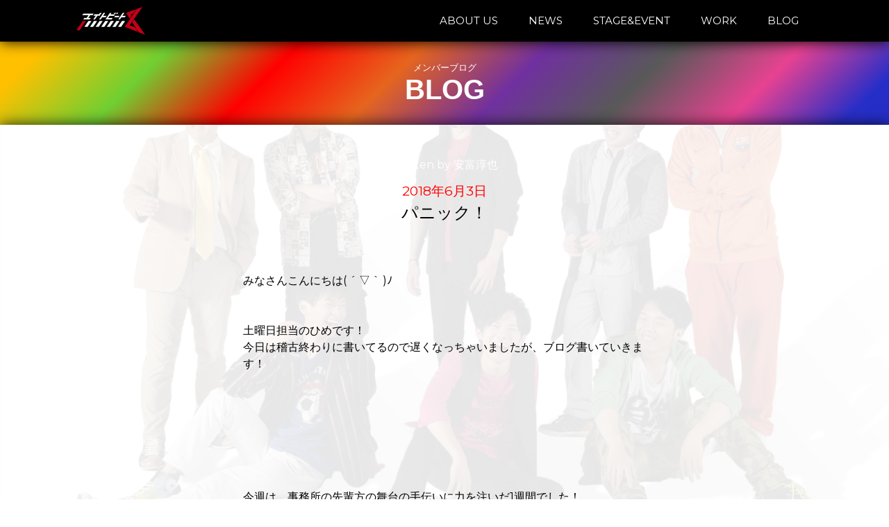

--- FILE ---
content_type: text/html; charset=UTF-8
request_url: http://eight-beat.jp/archives/6207
body_size: 6165
content:

<!doctype html>

<!--[if lt IE 7]><html lang="ja" class="no-js lt-ie9 lt-ie8 lt-ie7"><![endif]-->
<!--[if (IE 7)&!(IEMobile)]><html lang="ja" class="no-js lt-ie9 lt-ie8"><![endif]-->
<!--[if (IE 8)&!(IEMobile)]><html lang="ja" class="no-js lt-ie9"><![endif]-->
<!--[if gt IE 8]><!--> <html lang="ja" class="no-js"><!--<![endif]-->

	<head>
		<meta charset="utf-8">

				<meta http-equiv="X-UA-Compatible" content="IE=edge">

		<title>エイトビート Official Web Site  パニック！</title>

				<meta name="HandheldFriendly" content="True">
		<meta name="MobileOptimized" content="320">
		<meta name="viewport" content="width=device-width, initial-scale=1"/>
		<meta name="twitter:card" content="summary_large_image">
		<meta name="twitter:title" content="エイトビート Official Web Site">
		<meta property="og:url" content="http://eight-beat.jp/archives/6207" />
		<meta property="og:title" content="パニック！" />
		<meta property="og:image" content="http://eight-beat.jp/wp-content/themes/eddiemachado-bones-79c7610/images/top-bg" />
		<meta name="twitter:description" content="ラウドヒル計画参加者から選抜された、粗にして野だが卑ではない静岡男8人による精鋭舞台集団「エイトビート」。社会派テーマにダンス、殺陣を交えたポップな舞台を中心に活動中！　公式サイトではブログを交代で毎日書いてます。">
		<meta name="twitter:image:src" content="http://eight-beat.jp/wp-content/themes/eddiemachado-bones-79c7610/images/top-bg">
		<link rel="pingback" href="http://eight-beat.jp/xmlrpc.php">
		<link rel="stylesheet" type="text/css" href="http://eight-beat.jp/wp-content/themes/eddiemachado-bones-79c7610/css/style_common.css">
		<link href="https://fonts.googleapis.com/css2?family=Montserrat:wght@200;400;500;700&display=swap" rel="stylesheet">
		<script src="https://storage.googleapis.com/code.getmdl.io/1.0.0/material.min.js"></script>
        <script type="text/javascript" src="http://eight-beat.jp/wp-content/themes/eddiemachado-bones-79c7610/js/jquery-2.2.3.min.js"></script>
		<script src="http://eight-beat.jp/wp-content/themes/eddiemachado-bones-79c7610/js/jquery.leanModal.min.js" type="text/javascript"></script>
   <!--個別CSS記述or読み込み-->
<link rel="stylesheet" type="text/css" href="http://eight-beat.jp/wp-content/themes/eddiemachado-bones-79c7610/css/style_archive_common.css">

<meta name="description" content="みなさんこんにちは( ´ ▽ ` )ﾉ土曜日担当のひめです！今日は稽古終わりに書いてるので遅くなっちゃいましたが、ブログ書いていきます！今週は、事務所の先輩方の舞台の手伝いに力を注いだ1週間でした！その名も、GAMEパニック［METORO...">
<meta property="og:description" content="みなさんこんにちは( ´ ▽ ` )ﾉ土曜日担当のひめです！今日は稽古終わりに書いてるので遅くなっちゃいましたが、ブログ書いていきます！今週は、事務所の先輩方の舞台の手伝いに力を注いだ1週間でした！その名も、GAMEパニック［METORO..." />
 <script>
  (function(i,s,o,g,r,a,m){i['GoogleAnalyticsObject']=r;i[r]=i[r]||function(){
  (i[r].q=i[r].q||[]).push(arguments)},i[r].l=1*new Date();a=s.createElement(o),
  m=s.getElementsByTagName(o)[0];a.async=1;a.src=g;m.parentNode.insertBefore(a,m)
  })(window,document,'script','https://www.google-analytics.com/analytics.js','ga');

  ga('create', 'UA-80188411-1', 'auto');
  ga('send', 'pageview');

</script>

</head>

<body class="post-template-default single single-post postid-6207 single-format-standard" itemscope itemtype="http://schema.org/WebPage">
	
<div class="page-title-dummy"></div>
<div class="page-title-wrap">
	<div class="page-title-cont">
		<div class="page-title-header">
			<h2>メンバーブログ</h2>
			<h1>BLOG</h1>
		</div>
	</div>
</div>
<div id="content">
	<section class="single-section">
		<div class="content-wrap">
						<div class="entry-wrap header-font">
			  <article class="entry-about">
				<header class="entry-header">
					<p class="entry-author writer-junya">Written by 安富淳也 </p>
				  <p class="entry-date">
					<time class="updated" datetime="2018-06-3" itemprop="datePublished">2018年6月3日</time>				  </p>
				  <p class="entry-title">パニック！</p>
				</header>
				<article class="entry-cont">
				  <div class="article-main">
					<p class="entry-cont">
					  <p>みなさんこんにちは( ´ ▽ ` )ﾉ</p>
<p>&nbsp;</p>
<p>&nbsp;</p>
<p>土曜日担当のひめです！</p>
<p>今日は稽古終わりに書いてるので遅くなっちゃいましたが、ブログ書いていきます！</p>
<p>&nbsp;</p>
<p>&nbsp;</p>
<p>&nbsp;</p>
<p>&nbsp;</p>
<p>&nbsp;</p>
<p>&nbsp;</p>
<p>&nbsp;</p>
<p>今週は、事務所の先輩方の舞台の手伝いに力を注いだ1週間でした！</p>
<p>&nbsp;</p>
<p>その名も、</p>
<p>&nbsp;</p>
<p>&nbsp;</p>
<p>&nbsp;</p>
<p>GAMEパニック［METORO］</p>
<a href="http://eight-beat.jp/wp-content/uploads/2018/06/20180602_211711.jpg"><img loading="lazy" class="alignnone size-large wp-image-6208" src="http://eight-beat.jp/wp-content/uploads/2018/06/20180602_211711-700x1024.jpg" alt="" width="680" height="995" srcset="http://eight-beat.jp/wp-content/uploads/2018/06/20180602_211711-700x1024.jpg 700w, http://eight-beat.jp/wp-content/uploads/2018/06/20180602_211711-205x300.jpg 205w, http://eight-beat.jp/wp-content/uploads/2018/06/20180602_211711-768x1123.jpg 768w" sizes="(max-width: 680px) 100vw, 680px" /></a>
<p>&nbsp;</p>
<p>&nbsp;</p>
<p>&nbsp;</p>
<p>その名の通りGAMEが題材の作品です。</p>
<p>&nbsp;</p>
<p>短編が合わさって1つの物語になっていて、どの短編もとても面白く、笑えるところ満載、ダンスも殺陣もかっこいい、最高の作品です！</p>
<p>&nbsp;</p>
<p>&nbsp;</p>
<p>&nbsp;</p>
<p>お手伝いの報酬(？)としてゲネプロと本公演、計3回を見させてもらえました。</p>
<p>&nbsp;</p>
<p>&nbsp;</p>
<p>3回も見たけどまだ見たいって思ってます。それくらいいい作品です。</p>
<p>&nbsp;</p>
<p>3回とも同じシーンで泣きました(._.`)</p>
<p>&nbsp;</p>
<p>&nbsp;</p>
<p>&nbsp;</p>
<p>友達っていいなって、大事にしようって思えました。</p>
<p>&nbsp;</p>
<p>&nbsp;</p>
<p>&nbsp;</p>
<p>&nbsp;</p>
<p>東京公演は3日で終わりですが、名古屋公演が7日と8日、大阪公演が13日〜17日まであるので、興味のある方、ぜひ見てみて下さい！</p>
<p>&nbsp;</p>
<p>&nbsp;</p>
<p>&nbsp;</p>
<p>ブログ使ってこういう事するのもあまりよくないのかなとか思ったりしたんですけど、面白い作品だし、まだまだチケットも余ってるみたいなので、宣伝させていただきました！(汗)</p>
<p>&nbsp;</p>
<p>&nbsp;</p>
<p>&nbsp;</p>
<p>&nbsp;</p>
<p>&nbsp;</p>
<p>&nbsp;</p>
<p>&nbsp;</p>
<p>お手伝いの時に飲みたくなったので、モンスターエナジー(モンエナ)を飲んだんですけど、今まで緑ばっか飲んでたのを、他の味にもチャレンジしてみました！</p>
<p>&nbsp;</p>
<p>&nbsp;</p>
<p>多分これで全種類飲んだので、全部の印象をサラッと書いてみますww</p>
<p>&nbsp;</p>
<p>&nbsp;</p>
<p>［緑］</p>
<p>見た目……ライゼクス</p>
<p>味……超王道エナジードリンク</p>
<p>&nbsp;</p>
<p>［青］</p>
<p>見た目……ガムート</p>
<p>味……糖質抑えめ感</p>
<p>&nbsp;</p>
<p>［白］</p>
<p>見た目……ベリオロス</p>
<p>味……炭酸スポーツドリンク</p>
<p>&nbsp;</p>
<p>［橙］</p>
<p>見た目……ウラガンキン</p>
<p>味……ファンタオレンジ＋エナジードリンク</p>
<p>&nbsp;</p>
<p>［赤］</p>
<p>見た目……イビルジョー</p>
<p>味……駄菓子屋のコーラ</p>
<p>&nbsp;</p>
<p>&nbsp;</p>
<p>&nbsp;</p>
<p>って感じでしたwww</p>
<p>&nbsp;</p>
<p>世紀末伝説見てたせいでモンハンに例えてしまうようになったんですが、異議あったら是非とも教えて欲しいですm(_ _)m</p>
<p>&nbsp;</p>
<p>&nbsp;</p>
<p>どうでもいい方、すみません…。</p>
<p>&nbsp;</p>
<p>&nbsp;</p>
<p>&nbsp;</p>
<p>次回はもうちょいまともに書きます…</p>
<p>&nbsp;</p>
<p>今日はこの辺で。</p>
<p>&nbsp;</p>
<p>&nbsp;</p>
<p>……以上、ひめでした！</p>
<p>また来週〜👋</p>
					</p>
				  </div>
				</article>
			  </article>
			</div>
								</div>
	</section>
	<section class="pagenation-section">
		<div class="pagenation-wrap clear-fix">
			<div class="pagenation-wrap clear-fix">
			

<div class="pagenation-box header-font"><a href="http://eight-beat.jp/archives/6216" rel="next">&lt; NEXT POST</a></div>
<div class="pagenation-box-top header-font">
				<a href="/blog">BLOG</a>
			</div><div class="pagenation-box header-font"><a href="http://eight-beat.jp/archives/6203" rel="prev">PREV POST &gt;</a></div>

		</div>
		</div>
	</section>
	<section class="sidebar-section">
		<div class="content-wrap">
			<div class="blog-sidebar-wrap">
								<div id="sidebar1" class="sidebar m-all t-1of3 d-2of7 last-col cf　clearfix" role="complementary">

					
						
		<div id="recent-posts-2" class="widget widget_recent_entries">
		<h4 class="widgettitle">最近の記事</h4>
		<ul>
											<li>
					<a href="http://eight-beat.jp/archives/13006">家族が増えました！　スグロ</a>
									</li>
											<li>
					<a href="http://eight-beat.jp/archives/12952">287.12/1000</a>
									</li>
											<li>
					<a href="http://eight-beat.jp/archives/12948">273.11/1000</a>
									</li>
											<li>
					<a href="http://eight-beat.jp/archives/12944">259.08/1000</a>
									</li>
											<li>
					<a href="http://eight-beat.jp/archives/12941">259.08/1000</a>
									</li>
											<li>
					<a href="http://eight-beat.jp/archives/12937">230.67/1000</a>
									</li>
											<li>
					<a href="http://eight-beat.jp/archives/12934">222.58/1000</a>
									</li>
											<li>
					<a href="http://eight-beat.jp/archives/12931">216.11/1000</a>
									</li>
											<li>
					<a href="http://eight-beat.jp/archives/12921">209.67/1000</a>
									</li>
											<li>
					<a href="http://eight-beat.jp/archives/12910">203.11/1000</a>
									</li>
					</ul>

		</div><div id="archives-2" class="widget widget_archive"><h4 class="widgettitle">アーカイブ</h4>		<label class="screen-reader-text" for="archives-dropdown-2">アーカイブ</label>
		<select id="archives-dropdown-2" name="archive-dropdown">
			
			<option value="">月を選択</option>
				<option value='http://eight-beat.jp/archives/date/2025/10'> 2025年10月 </option>
	<option value='http://eight-beat.jp/archives/date/2025/04'> 2025年4月 </option>
	<option value='http://eight-beat.jp/archives/date/2025/03'> 2025年3月 </option>
	<option value='http://eight-beat.jp/archives/date/2025/02'> 2025年2月 </option>
	<option value='http://eight-beat.jp/archives/date/2025/01'> 2025年1月 </option>
	<option value='http://eight-beat.jp/archives/date/2024/12'> 2024年12月 </option>
	<option value='http://eight-beat.jp/archives/date/2024/11'> 2024年11月 </option>
	<option value='http://eight-beat.jp/archives/date/2024/10'> 2024年10月 </option>
	<option value='http://eight-beat.jp/archives/date/2024/09'> 2024年9月 </option>
	<option value='http://eight-beat.jp/archives/date/2024/08'> 2024年8月 </option>
	<option value='http://eight-beat.jp/archives/date/2024/07'> 2024年7月 </option>
	<option value='http://eight-beat.jp/archives/date/2024/06'> 2024年6月 </option>
	<option value='http://eight-beat.jp/archives/date/2024/05'> 2024年5月 </option>
	<option value='http://eight-beat.jp/archives/date/2024/04'> 2024年4月 </option>
	<option value='http://eight-beat.jp/archives/date/2024/03'> 2024年3月 </option>
	<option value='http://eight-beat.jp/archives/date/2024/02'> 2024年2月 </option>
	<option value='http://eight-beat.jp/archives/date/2024/01'> 2024年1月 </option>
	<option value='http://eight-beat.jp/archives/date/2023/12'> 2023年12月 </option>
	<option value='http://eight-beat.jp/archives/date/2023/11'> 2023年11月 </option>
	<option value='http://eight-beat.jp/archives/date/2023/10'> 2023年10月 </option>
	<option value='http://eight-beat.jp/archives/date/2023/09'> 2023年9月 </option>
	<option value='http://eight-beat.jp/archives/date/2023/08'> 2023年8月 </option>
	<option value='http://eight-beat.jp/archives/date/2023/07'> 2023年7月 </option>
	<option value='http://eight-beat.jp/archives/date/2023/06'> 2023年6月 </option>
	<option value='http://eight-beat.jp/archives/date/2023/05'> 2023年5月 </option>
	<option value='http://eight-beat.jp/archives/date/2023/04'> 2023年4月 </option>
	<option value='http://eight-beat.jp/archives/date/2023/03'> 2023年3月 </option>
	<option value='http://eight-beat.jp/archives/date/2023/02'> 2023年2月 </option>
	<option value='http://eight-beat.jp/archives/date/2023/01'> 2023年1月 </option>
	<option value='http://eight-beat.jp/archives/date/2022/12'> 2022年12月 </option>
	<option value='http://eight-beat.jp/archives/date/2022/11'> 2022年11月 </option>
	<option value='http://eight-beat.jp/archives/date/2022/10'> 2022年10月 </option>
	<option value='http://eight-beat.jp/archives/date/2022/09'> 2022年9月 </option>
	<option value='http://eight-beat.jp/archives/date/2022/08'> 2022年8月 </option>
	<option value='http://eight-beat.jp/archives/date/2022/07'> 2022年7月 </option>
	<option value='http://eight-beat.jp/archives/date/2022/06'> 2022年6月 </option>
	<option value='http://eight-beat.jp/archives/date/2022/05'> 2022年5月 </option>
	<option value='http://eight-beat.jp/archives/date/2022/04'> 2022年4月 </option>
	<option value='http://eight-beat.jp/archives/date/2022/03'> 2022年3月 </option>
	<option value='http://eight-beat.jp/archives/date/2022/02'> 2022年2月 </option>
	<option value='http://eight-beat.jp/archives/date/2022/01'> 2022年1月 </option>
	<option value='http://eight-beat.jp/archives/date/2021/12'> 2021年12月 </option>
	<option value='http://eight-beat.jp/archives/date/2021/11'> 2021年11月 </option>
	<option value='http://eight-beat.jp/archives/date/2021/10'> 2021年10月 </option>
	<option value='http://eight-beat.jp/archives/date/2021/09'> 2021年9月 </option>
	<option value='http://eight-beat.jp/archives/date/2021/08'> 2021年8月 </option>
	<option value='http://eight-beat.jp/archives/date/2021/07'> 2021年7月 </option>
	<option value='http://eight-beat.jp/archives/date/2021/06'> 2021年6月 </option>
	<option value='http://eight-beat.jp/archives/date/2021/05'> 2021年5月 </option>
	<option value='http://eight-beat.jp/archives/date/2021/04'> 2021年4月 </option>
	<option value='http://eight-beat.jp/archives/date/2021/03'> 2021年3月 </option>
	<option value='http://eight-beat.jp/archives/date/2021/02'> 2021年2月 </option>
	<option value='http://eight-beat.jp/archives/date/2021/01'> 2021年1月 </option>
	<option value='http://eight-beat.jp/archives/date/2020/12'> 2020年12月 </option>
	<option value='http://eight-beat.jp/archives/date/2020/11'> 2020年11月 </option>
	<option value='http://eight-beat.jp/archives/date/2020/10'> 2020年10月 </option>
	<option value='http://eight-beat.jp/archives/date/2020/09'> 2020年9月 </option>
	<option value='http://eight-beat.jp/archives/date/2020/08'> 2020年8月 </option>
	<option value='http://eight-beat.jp/archives/date/2020/07'> 2020年7月 </option>
	<option value='http://eight-beat.jp/archives/date/2020/06'> 2020年6月 </option>
	<option value='http://eight-beat.jp/archives/date/2020/05'> 2020年5月 </option>
	<option value='http://eight-beat.jp/archives/date/2020/04'> 2020年4月 </option>
	<option value='http://eight-beat.jp/archives/date/2020/03'> 2020年3月 </option>
	<option value='http://eight-beat.jp/archives/date/2020/02'> 2020年2月 </option>
	<option value='http://eight-beat.jp/archives/date/2020/01'> 2020年1月 </option>
	<option value='http://eight-beat.jp/archives/date/2019/12'> 2019年12月 </option>
	<option value='http://eight-beat.jp/archives/date/2019/11'> 2019年11月 </option>
	<option value='http://eight-beat.jp/archives/date/2019/10'> 2019年10月 </option>
	<option value='http://eight-beat.jp/archives/date/2019/09'> 2019年9月 </option>
	<option value='http://eight-beat.jp/archives/date/2019/08'> 2019年8月 </option>
	<option value='http://eight-beat.jp/archives/date/2019/07'> 2019年7月 </option>
	<option value='http://eight-beat.jp/archives/date/2019/06'> 2019年6月 </option>
	<option value='http://eight-beat.jp/archives/date/2019/05'> 2019年5月 </option>
	<option value='http://eight-beat.jp/archives/date/2019/04'> 2019年4月 </option>
	<option value='http://eight-beat.jp/archives/date/2019/03'> 2019年3月 </option>
	<option value='http://eight-beat.jp/archives/date/2019/02'> 2019年2月 </option>
	<option value='http://eight-beat.jp/archives/date/2019/01'> 2019年1月 </option>
	<option value='http://eight-beat.jp/archives/date/2018/12'> 2018年12月 </option>
	<option value='http://eight-beat.jp/archives/date/2018/11'> 2018年11月 </option>
	<option value='http://eight-beat.jp/archives/date/2018/10'> 2018年10月 </option>
	<option value='http://eight-beat.jp/archives/date/2018/09'> 2018年9月 </option>
	<option value='http://eight-beat.jp/archives/date/2018/08'> 2018年8月 </option>
	<option value='http://eight-beat.jp/archives/date/2018/07'> 2018年7月 </option>
	<option value='http://eight-beat.jp/archives/date/2018/06'> 2018年6月 </option>
	<option value='http://eight-beat.jp/archives/date/2018/05'> 2018年5月 </option>
	<option value='http://eight-beat.jp/archives/date/2018/04'> 2018年4月 </option>
	<option value='http://eight-beat.jp/archives/date/2018/03'> 2018年3月 </option>
	<option value='http://eight-beat.jp/archives/date/2018/02'> 2018年2月 </option>
	<option value='http://eight-beat.jp/archives/date/2018/01'> 2018年1月 </option>
	<option value='http://eight-beat.jp/archives/date/2017/12'> 2017年12月 </option>
	<option value='http://eight-beat.jp/archives/date/2017/11'> 2017年11月 </option>
	<option value='http://eight-beat.jp/archives/date/2017/10'> 2017年10月 </option>
	<option value='http://eight-beat.jp/archives/date/2017/09'> 2017年9月 </option>
	<option value='http://eight-beat.jp/archives/date/2017/08'> 2017年8月 </option>
	<option value='http://eight-beat.jp/archives/date/2017/07'> 2017年7月 </option>
	<option value='http://eight-beat.jp/archives/date/2017/06'> 2017年6月 </option>
	<option value='http://eight-beat.jp/archives/date/2017/05'> 2017年5月 </option>
	<option value='http://eight-beat.jp/archives/date/2017/04'> 2017年4月 </option>
	<option value='http://eight-beat.jp/archives/date/2017/03'> 2017年3月 </option>
	<option value='http://eight-beat.jp/archives/date/2017/02'> 2017年2月 </option>
	<option value='http://eight-beat.jp/archives/date/2017/01'> 2017年1月 </option>
	<option value='http://eight-beat.jp/archives/date/2016/12'> 2016年12月 </option>
	<option value='http://eight-beat.jp/archives/date/2016/11'> 2016年11月 </option>
	<option value='http://eight-beat.jp/archives/date/2016/10'> 2016年10月 </option>
	<option value='http://eight-beat.jp/archives/date/2016/09'> 2016年9月 </option>
	<option value='http://eight-beat.jp/archives/date/2016/08'> 2016年8月 </option>
	<option value='http://eight-beat.jp/archives/date/2016/07'> 2016年7月 </option>

		</select>

<script type="text/javascript">
/* <![CDATA[ */
(function() {
	var dropdown = document.getElementById( "archives-dropdown-2" );
	function onSelectChange() {
		if ( dropdown.options[ dropdown.selectedIndex ].value !== '' ) {
			document.location.href = this.options[ this.selectedIndex ].value;
		}
	}
	dropdown.onchange = onSelectChange;
})();
/* ]]> */
</script>
			</div>
					
				</div>
			</div>
		</div>
	</section>
	<section id="contact-module" class="content-section">
    <div class="content-wrap">
        <div class="cont-header">
            <h2>お問い合わせ</h2>
            <h1>CONTACT</h1>
			<!--<div id="contact-border" class="border"></div>-->
        </div>
        <div class="center cont-p">
            <p>
                イベント出演、公演、ワークショップ依頼など、随時お待ちしています。
            </p>
           <!-- <a class="no-under" href="/contact">
                <div id="to-contact-button">
                    お問い合わせはこちら
                </div>
            </a>-->
			<div id="to-contact-button" class="header-font">
				<p>Mail：contact{at}eight-beat.jp</p>
				<p style="font-size: 60%;">※{at}を@に置き換えてください。</p>
			</div>
        </div>
    </div>
</section>
<div id="footer" class="content-section">
	<div id="footer-text">
		<p>©エイトビート/ラウドヒル計画 All rights reserved.</p>
	</div>
</div>
        
</div>
<div id="bg">
	<div id="bg-img" class="bg-blog"></div>
	
</div>
<div id="header" class="clearfix">
		<div class="content-wrap">
			<div id="top-menu-logo-wrap" class="float-left">
				<a href="/">
					<div id="top-menu-logo">
						<img src="http://eight-beat.jp/wp-content/themes/eddiemachado-bones-79c7610/images/logo-main-white_mini.png" id="logo-img">
					</div>
				</a>
			</div>
			<div id="top-menu-button-wrap" class="float-right">
				<div id="top-menu-button-pc">
					<a href="/about">
						<div id="about-button" class="top-menu-button">
							ABOUT US
						</div>
					</a>
					<a href="/news">
						<div id="stage-button" class="top-menu-button">
							NEWS
						</div>
					</a>
					<a href="/stage">
						<div id="stage-button" class="top-menu-button">
							STAGE&amp;EVENT
						</div>
					</a>
					<a href="/work">
						<div id="stage-button" class="top-menu-button">
							WORK
						</div>
					</a>
					<a href="/blog">
						<div id="blog-button" class="top-menu-button">
							BLOG
						</div>
					</a>
					<!--
					<a href="/contact">
						<div id="contact-button" class="top-menu-button">
							CONTACT
						</div>
					</a>
					-->
				</div>
				<div id="top-menu-button-sp">
					<button type="button" id="js-buttonHamburger" class="c-button p-hamburger" aria-controls="global-nav" aria-expanded="false">
						<span class="p-hamburger__line">
							<span class="u-visuallyHidden">
								メニューを開閉する
							</span>
						</span>
					</button>
				</div>
			</div>
		</div>
	</div>
	<!--モーダルメニュー（グローバル）-->
	<nav class="menu header-font" id="js__nav" aria-expanded="false">
		<ul>
			<li><a href="/about">ABOUT US</a></li>
			<li><a href="/news">NEWS</a></li>
			<li><a href="/stage">STAGE&amp;EVENT</a></li>
			<li><a href="/work">WORK</a></li>
			<li><a href="/blog">BLOG</a></li>
			<!--<li><a id="link-info" href="/contact">CONTACT</a></li>-->
		</ul>
	</nav>
		<!--サイトスクリプト-->
		<script>


			$(function () {
				var showFlag = false;
				var gloMenu = $('#global-menu');
				var gloMenuBtn = $('#js__btn');
				var topBtn = $('#top-scroll-btn');
				gloMenu.css('top', '-100px');
				gloMenuBtn.css('top', '-98px');
				topBtn.css('bottom', '-100px');
				var showFlag = false;

				topBtn.click(function () {
					$('body,html').animate({
						scrollTop: 0
					}, 500);
					return false;
				});


			});
			$(function () {
				var $body = $('body');
				var $hamburger = $('js-buttonHamburger');

				//開閉用ボタンをクリックでクラスの切替え
				$('#js__btn').on('click', function () {
					$body.toggleClass('open');
				});

				//メニュー名以外の部分をクリックで閉じる
				//$('#js__nav').on('click', function () {
				//	$body.removeClass('open');
				//	$hamburger.attr('aria-expanded', false);
				//});
			});
			
			/*ハンバーガーメニュー*/
			$(function () {
				$('#js-buttonHamburger').click(function () {
					$('body').toggleClass('is-drawerActive');
					//開閉用ボタンをクリックでクラスの切替え
					if ($('js__nav').attr('aria-expanded') == 'false'){
						$('js__nav').attr('aria-expanded', true);
					}
					else
					{
						$('js__nav').attr('aria-expanded', false);
					}
					$('body').toggleClass('open');

					if ($(this).attr('aria-expanded') == 'false') {
					  $(this).attr('aria-expanded', true);
					} else {
					  $(this).attr('aria-expanded', false);
					}
				});
			});
		</script>
		<!--ここまで-->
    </body>
</html>